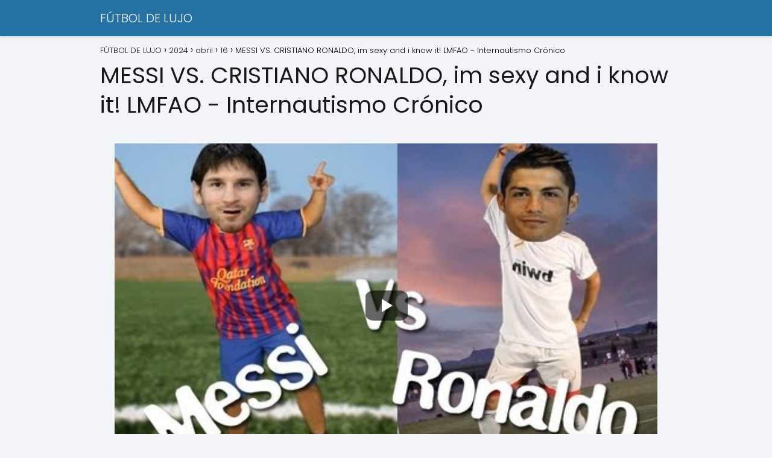

--- FILE ---
content_type: text/html; charset=utf-8
request_url: https://www.google.com/recaptcha/api2/aframe
body_size: 268
content:
<!DOCTYPE HTML><html><head><meta http-equiv="content-type" content="text/html; charset=UTF-8"></head><body><script nonce="EDx56m1p4EqQdX-k8kR2fg">/** Anti-fraud and anti-abuse applications only. See google.com/recaptcha */ try{var clients={'sodar':'https://pagead2.googlesyndication.com/pagead/sodar?'};window.addEventListener("message",function(a){try{if(a.source===window.parent){var b=JSON.parse(a.data);var c=clients[b['id']];if(c){var d=document.createElement('img');d.src=c+b['params']+'&rc='+(localStorage.getItem("rc::a")?sessionStorage.getItem("rc::b"):"");window.document.body.appendChild(d);sessionStorage.setItem("rc::e",parseInt(sessionStorage.getItem("rc::e")||0)+1);localStorage.setItem("rc::h",'1768972879949');}}}catch(b){}});window.parent.postMessage("_grecaptcha_ready", "*");}catch(b){}</script></body></html>